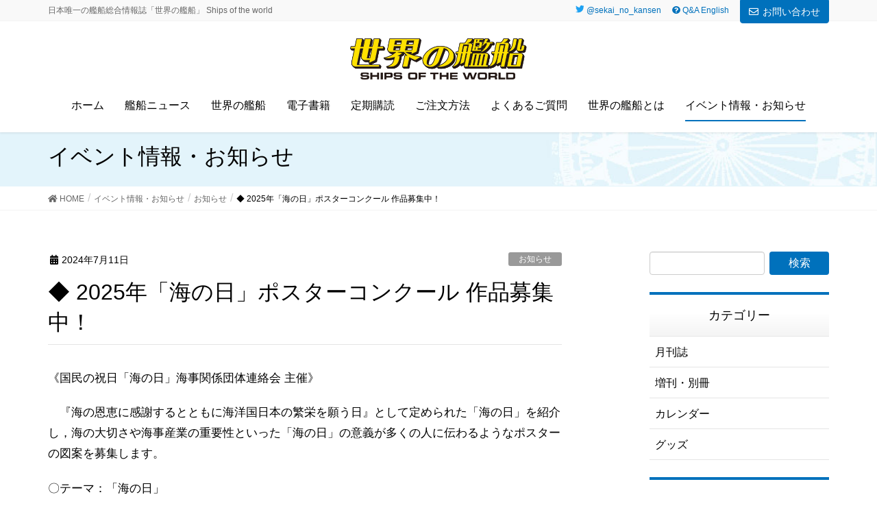

--- FILE ---
content_type: text/html; charset=UTF-8
request_url: https://www.ships-net.co.jp/event/%E2%97%86-2025%E5%B9%B4%E3%80%8C%E6%B5%B7%E3%81%AE%E6%97%A5%E3%80%8D%E3%83%9D%E3%82%B9%E3%82%BF%E3%83%BC%E3%82%B3%E3%83%B3%E3%82%AF%E3%83%BC%E3%83%AB-%E4%BD%9C%E5%93%81%E5%8B%9F%E9%9B%86%E4%B8%AD/
body_size: 61217
content:
<!DOCTYPE html>
<html lang="ja">
<head>
<meta charset="utf-8">
<meta http-equiv="X-UA-Compatible" content="IE=edge">
<meta name="viewport" content="width=device-width, initial-scale=1">
			<!-- Global site tag (gtag.js) - Google Analytics -->
				<script async src="https://www.googletagmanager.com/gtag/js?id=UA-135061077-1"></script>
		<script>
		 window.dataLayer = window.dataLayer || [];
		 function gtag(){dataLayer.push(arguments);}
		 gtag('js', new Date());

		gtag('config', 'UA-135061077-1');
		</script>
	<title>◆ 2025年「海の日」ポスターコンクール  作品募集中！ | 世界の艦船</title>
<link rel='dns-prefetch' href='//s.w.org' />
<link rel="alternate" type="application/rss+xml" title="世界の艦船 &raquo; フィード" href="https://www.ships-net.co.jp/feed/" />
<link rel="alternate" type="application/rss+xml" title="世界の艦船 &raquo; コメントフィード" href="https://www.ships-net.co.jp/comments/feed/" />
<meta name="description" content="《国民の祝日「海の日」海事関係団体連絡会 主催》　『海の恩恵に感謝するとともに海洋国日本の繁栄を願う日』として定められた「海の日」を紹介し，海の大切さや海事産業の重要性といった「海の日」の意義が多くの人に伝わるようなポスターの図案を募集します。〇テーマ：「海の日」　ポスター中に「海の日」の文字を入れること。その他のコピーは自由。〇応募要領・用紙など：　A３判以上B３判以下の画用紙，ケント紙，出力紙を，必ず縦に使用する。画材・色数は自由。送付時に作品の裏に応" />		<script type="text/javascript">
			window._wpemojiSettings = {"baseUrl":"https:\/\/s.w.org\/images\/core\/emoji\/11\/72x72\/","ext":".png","svgUrl":"https:\/\/s.w.org\/images\/core\/emoji\/11\/svg\/","svgExt":".svg","source":{"concatemoji":"https:\/\/www.ships-net.co.jp\/wp\/wp-includes\/js\/wp-emoji-release.min.js?ver=4.9.9"}};
			!function(a,b,c){function d(a,b){var c=String.fromCharCode;l.clearRect(0,0,k.width,k.height),l.fillText(c.apply(this,a),0,0);var d=k.toDataURL();l.clearRect(0,0,k.width,k.height),l.fillText(c.apply(this,b),0,0);var e=k.toDataURL();return d===e}function e(a){var b;if(!l||!l.fillText)return!1;switch(l.textBaseline="top",l.font="600 32px Arial",a){case"flag":return!(b=d([55356,56826,55356,56819],[55356,56826,8203,55356,56819]))&&(b=d([55356,57332,56128,56423,56128,56418,56128,56421,56128,56430,56128,56423,56128,56447],[55356,57332,8203,56128,56423,8203,56128,56418,8203,56128,56421,8203,56128,56430,8203,56128,56423,8203,56128,56447]),!b);case"emoji":return b=d([55358,56760,9792,65039],[55358,56760,8203,9792,65039]),!b}return!1}function f(a){var c=b.createElement("script");c.src=a,c.defer=c.type="text/javascript",b.getElementsByTagName("head")[0].appendChild(c)}var g,h,i,j,k=b.createElement("canvas"),l=k.getContext&&k.getContext("2d");for(j=Array("flag","emoji"),c.supports={everything:!0,everythingExceptFlag:!0},i=0;i<j.length;i++)c.supports[j[i]]=e(j[i]),c.supports.everything=c.supports.everything&&c.supports[j[i]],"flag"!==j[i]&&(c.supports.everythingExceptFlag=c.supports.everythingExceptFlag&&c.supports[j[i]]);c.supports.everythingExceptFlag=c.supports.everythingExceptFlag&&!c.supports.flag,c.DOMReady=!1,c.readyCallback=function(){c.DOMReady=!0},c.supports.everything||(h=function(){c.readyCallback()},b.addEventListener?(b.addEventListener("DOMContentLoaded",h,!1),a.addEventListener("load",h,!1)):(a.attachEvent("onload",h),b.attachEvent("onreadystatechange",function(){"complete"===b.readyState&&c.readyCallback()})),g=c.source||{},g.concatemoji?f(g.concatemoji):g.wpemoji&&g.twemoji&&(f(g.twemoji),f(g.wpemoji)))}(window,document,window._wpemojiSettings);
		</script>
		<style type="text/css">
img.wp-smiley,
img.emoji {
	display: inline !important;
	border: none !important;
	box-shadow: none !important;
	height: 1em !important;
	width: 1em !important;
	margin: 0 .07em !important;
	vertical-align: -0.1em !important;
	background: none !important;
	padding: 0 !important;
}
</style>
<link rel='stylesheet' id='font-awesome-css'  href='https://www.ships-net.co.jp/wp/wp-content/themes/lightning-pro/inc/font-awesome/versions/5.6.0/css/all.min.css?ver=5.6' type='text/css' media='all' />
<link rel='stylesheet' id='contact-form-7-css'  href='https://www.ships-net.co.jp/wp/wp-content/plugins/contact-form-7/includes/css/styles.css?ver=5.1.1' type='text/css' media='all' />
<link rel='stylesheet' id='post_grid_style-css'  href='https://www.ships-net.co.jp/wp/wp-content/plugins/post-grid/assets/frontend/css/style-new.css?ver=4.9.9' type='text/css' media='all' />
<link rel='stylesheet' id='owl.carousel-css'  href='https://www.ships-net.co.jp/wp/wp-content/plugins/post-grid/assets/frontend/css/owl.carousel.css?ver=4.9.9' type='text/css' media='all' />
<link rel='stylesheet' id='style-woocommerce-css'  href='https://www.ships-net.co.jp/wp/wp-content/plugins/post-grid/assets/frontend/css/style-woocommerce.css?ver=4.9.9' type='text/css' media='all' />
<link rel='stylesheet' id='style.skins-css'  href='https://www.ships-net.co.jp/wp/wp-content/plugins/post-grid/assets/global/css/style.skins.css?ver=4.9.9' type='text/css' media='all' />
<link rel='stylesheet' id='style.layout-css'  href='https://www.ships-net.co.jp/wp/wp-content/plugins/post-grid/assets/global/css/style.layout.css?ver=4.9.9' type='text/css' media='all' />
<link rel='stylesheet' id='vkExUnit_common_style-css'  href='https://www.ships-net.co.jp/wp/wp-content/plugins/vk-all-in-one-expansion-unit/css/vkExUnit_style.css?ver=7.8.0' type='text/css' media='all' />
<link rel='stylesheet' id='lightning-common-style-css'  href='https://www.ships-net.co.jp/wp/wp-content/themes/lightning-pro/assets/css/common.css?ver=0.8.2' type='text/css' media='all' />
<link rel='stylesheet' id='lightning-design-style-css'  href='https://www.ships-net.co.jp/wp/wp-content/themes/lightning-pro/design-skin/origin/css/style.css?ver=0.8.2' type='text/css' media='all' />
<style id='lightning-design-style-inline-css' type='text/css'>
/* ltg theme common */.color_key_bg,.color_key_bg_hover:hover{background-color: #0071bc;}.color_key_txt,.color_key_txt_hover:hover{color: #0071bc;}.color_key_border,.color_key_border_hover:hover{border-color: #0071bc;}.color_key_dark_bg,.color_key_dark_bg_hover:hover{background-color: #0071bc;}.color_key_dark_txt,.color_key_dark_txt_hover:hover{color: #0071bc;}.color_key_dark_border,.color_key_dark_border_hover:hover{border-color: #0071bc;}
html, body { overflow-x: hidden; }.bbp-submit-wrapper .button.submit,.woocommerce a.button.alt:hover,.woocommerce-product-search button:hover,.woocommerce button.button.alt { background-color:#0071bc ; }.bbp-submit-wrapper .button.submit:hover,.woocommerce a.button.alt,.woocommerce-product-search button,.woocommerce button.button.alt:hover { background-color:#0071bc ; }.woocommerce ul.product_list_widget li a:hover img { border-color:#0071bc; }.veu_color_txt_key { color:#0071bc ; }.veu_color_bg_key { background-color:#0071bc ; }.veu_color_border_key { border-color:#0071bc ; }.btn-default { border-color:#0071bc;color:#0071bc;}.btn-default:focus,.btn-default:hover { border-color:#0071bc;background-color: #0071bc; }.btn-primary { background-color:#0071bc;border-color:#0071bc; }.btn-primary:focus,.btn-primary:hover { background-color:#0071bc;border-color:#0071bc; }/* sidebar child menu display */.localNav ul ul.children{ display:none; }.localNav ul li.current_page_ancestorul.children,.localNav ul li.current_page_item ul.children,.localNav ul li.current-cat ul.children{ display:block; }
.tagcloud a:before { font-family: "Font Awesome 5 Free";content: "\f02b";font-weight: bold; }
a { color:#0071bc ; }a:hover { color:#0071bc ; }ul.gMenu a:hover { color:#0071bc; }.page-header { background-color:#0071bc; }h1.entry-title:first-letter,.single h1.entry-title:first-letter { color:#0071bc; }h2,.mainSection-title { border-top-color:#0071bc; }h3:after,.subSection-title:after { border-bottom-color:#0071bc; }.media .media-body .media-heading a:hover { color:#0071bc; }ul.page-numbers li span.page-numbers.current { background-color:#0071bc; }.pager li > a { border-color:#0071bc;color:#0071bc;}.pager li > a:hover { background-color:#0071bc;color:#fff;}footer { border-top-color:#0071bc; }dt { border-left-color:#0071bc; }@media (min-width: 768px){ ul.gMenu > li > a:hover:after, ul.gMenu > li.current-post-ancestor > a:after, ul.gMenu > li.current-menu-item > a:after, ul.gMenu > li.current-menu-parent > a:after, ul.gMenu > li.current-menu-ancestor > a:after, ul.gMenu > li.current_page_parent > a:after, ul.gMenu > li.current_page_ancestor > a:after { border-bottom-color: #0071bc ; } ul.gMenu > li > a:hover .gMenu_description { color: #0071bc ; }} /* @media (min-width: 768px) */
.page-header{color:#000000;background-color:#e3f4fb;background: url(https://www.ships-net.co.jp/wp/wp-content/uploads/2019/01/header_bk.jpg) no-repeat 50% center;background-size: cover;}
/* Font switch */.gMenu_name,.vk-mobile-nav .menu,.mobile-fix-nav-menu{ font-family:"ヒラギノ角ゴ ProN W3", Hiragino Kaku Gothic ProN,"游ゴシック Medium","Yu Gothic Medium","游ゴシック体",YuGothic, "Helvetica Neue", sans-serif;}h1,h2,h3,h4,h5,h6,dt,.page-header_pageTitle,.mainSection-title,.subSection-title,.veu_leadTxt,.lead{ font-family:"游ゴシック Medium","Yu Gothic Medium","游ゴシック体",YuGothic,"ヒラギノ角ゴ ProN W3", Hiragino Kaku Gothic ProN,sans-serif;}body{ font-family:"游ゴシック Medium","Yu Gothic Medium","游ゴシック体",YuGothic,"ヒラギノ角ゴ ProN W3", Hiragino Kaku Gothic ProN,sans-serif;}
</style>
<link rel='stylesheet' id='lightning-theme-style-css'  href='https://www.ships-net.co.jp/wp/wp-content/themes/lightning-pro/style.css?ver=0.8.2' type='text/css' media='all' />
<link rel='stylesheet' id='lightning-woo-style-css'  href='https://www.ships-net.co.jp/wp/wp-content/themes/lightning-pro/inc/woocommerce/css/woo.css?ver=0.8.2' type='text/css' media='all' />
<link rel='stylesheet' id='slb_core-css'  href='https://www.ships-net.co.jp/wp/wp-content/plugins/simple-lightbox/client/css/app.css?ver=2.7.0' type='text/css' media='all' />
<script type='text/javascript' src='https://www.ships-net.co.jp/wp/wp-includes/js/jquery/jquery.js?ver=1.12.4'></script>
<script type='text/javascript' src='https://www.ships-net.co.jp/wp/wp-includes/js/jquery/jquery-migrate.min.js?ver=1.4.1'></script>
<script type='text/javascript'>
/* <![CDATA[ */
var post_grid_ajax = {"post_grid_ajaxurl":"https:\/\/www.ships-net.co.jp\/wp\/wp-admin\/admin-ajax.php"};
/* ]]> */
</script>
<script type='text/javascript' src='https://www.ships-net.co.jp/wp/wp-content/plugins/post-grid/assets/frontend/js/scripts.js?ver=4.9.9'></script>
<script type='text/javascript' src='https://www.ships-net.co.jp/wp/wp-content/plugins/post-grid/assets/frontend/js/owl.carousel.min.js?ver=4.9.9'></script>
<link rel='https://api.w.org/' href='https://www.ships-net.co.jp/wp-json/' />
<link rel="EditURI" type="application/rsd+xml" title="RSD" href="https://www.ships-net.co.jp/wp/xmlrpc.php?rsd" />
<link rel="wlwmanifest" type="application/wlwmanifest+xml" href="https://www.ships-net.co.jp/wp/wp-includes/wlwmanifest.xml" /> 
<link rel='prev' title='【お詫びと訂正】世界の艦船2024年７月号（通巻第1021集）' href='https://www.ships-net.co.jp/event/%e3%80%90%e3%81%8a%e8%a9%ab%e3%81%b3%e3%81%a8%e8%a8%82%e6%ad%a3%e3%80%91%e4%b8%96%e7%95%8c%e3%81%ae%e8%89%a6%e8%88%b92024%e5%b9%b4%ef%bc%97%e6%9c%88%e5%8f%b7%ef%bc%88%e9%80%9a%e5%b7%bb%e7%ac%ac1021/' />
<link rel='next' title='軍事学セミナー夏期特別講座の開催' href='https://www.ships-net.co.jp/event/%e8%bb%8d%e4%ba%8b%e5%ad%a6%e3%82%bb%e3%83%9f%e3%83%8a%e3%83%bc%e5%a4%8f%e6%9c%9f%e7%89%b9%e5%88%a5%e8%ac%9b%e5%ba%a7%e3%81%ae%e9%96%8b%e5%82%ac/' />
<link rel="canonical" href="https://www.ships-net.co.jp/event/%e2%97%86-2025%e5%b9%b4%e3%80%8c%e6%b5%b7%e3%81%ae%e6%97%a5%e3%80%8d%e3%83%9d%e3%82%b9%e3%82%bf%e3%83%bc%e3%82%b3%e3%83%b3%e3%82%af%e3%83%bc%e3%83%ab-%e4%bd%9c%e5%93%81%e5%8b%9f%e9%9b%86%e4%b8%ad/" />
<link rel='shortlink' href='https://www.ships-net.co.jp/?p=15801' />
<link rel="alternate" type="application/json+oembed" href="https://www.ships-net.co.jp/wp-json/oembed/1.0/embed?url=https%3A%2F%2Fwww.ships-net.co.jp%2Fevent%2F%25e2%2597%2586-2025%25e5%25b9%25b4%25e3%2580%258c%25e6%25b5%25b7%25e3%2581%25ae%25e6%2597%25a5%25e3%2580%258d%25e3%2583%259d%25e3%2582%25b9%25e3%2582%25bf%25e3%2583%25bc%25e3%2582%25b3%25e3%2583%25b3%25e3%2582%25af%25e3%2583%25bc%25e3%2583%25ab-%25e4%25bd%259c%25e5%2593%2581%25e5%258b%259f%25e9%259b%2586%25e4%25b8%25ad%2F" />
<link rel="alternate" type="text/xml+oembed" href="https://www.ships-net.co.jp/wp-json/oembed/1.0/embed?url=https%3A%2F%2Fwww.ships-net.co.jp%2Fevent%2F%25e2%2597%2586-2025%25e5%25b9%25b4%25e3%2580%258c%25e6%25b5%25b7%25e3%2581%25ae%25e6%2597%25a5%25e3%2580%258d%25e3%2583%259d%25e3%2582%25b9%25e3%2582%25bf%25e3%2583%25bc%25e3%2582%25b3%25e3%2583%25b3%25e3%2582%25af%25e3%2583%25bc%25e3%2583%25ab-%25e4%25bd%259c%25e5%2593%2581%25e5%258b%259f%25e9%259b%2586%25e4%25b8%25ad%2F&#038;format=xml" />
<script type="text/javascript" src="https://www.ships-net.co.jp/wp/wp-content/plugins/si-captcha-for-wordpress/captcha/si_captcha.js?ver=1769790774"></script>
<!-- begin SI CAPTCHA Anti-Spam - login/register form style -->
<style type="text/css">
.si_captcha_small { width:175px; height:45px; padding-top:10px; padding-bottom:10px; }
.si_captcha_large { width:250px; height:60px; padding-top:10px; padding-bottom:10px; }
img#si_image_com { border-style:none; margin:0; padding-right:5px; float:left; }
img#si_image_reg { border-style:none; margin:0; padding-right:5px; float:left; }
img#si_image_log { border-style:none; margin:0; padding-right:5px; float:left; }
img#si_image_side_login { border-style:none; margin:0; padding-right:5px; float:left; }
img#si_image_checkout { border-style:none; margin:0; padding-right:5px; float:left; }
img#si_image_jetpack { border-style:none; margin:0; padding-right:5px; float:left; }
img#si_image_bbpress_topic { border-style:none; margin:0; padding-right:5px; float:left; }
.si_captcha_refresh { border-style:none; margin:0; vertical-align:bottom; }
div#si_captcha_input { display:block; padding-top:15px; padding-bottom:5px; }
label#si_captcha_code_label { margin:0; }
input#si_captcha_code_input { width:65px; }
p#si_captcha_code_p { clear: left; padding-top:10px; }
.si-captcha-jetpack-error { color:#DC3232; }
</style>
<!-- end SI CAPTCHA Anti-Spam - login/register form style -->
<style type="text/css">.broken_link, a.broken_link {
	text-decoration: line-through;
}</style><!-- [ VK All in one Expansion Unit OGP ] -->
<meta property="og:site_name" content="世界の艦船" />
<meta property="og:url" content="https://www.ships-net.co.jp/event/%e2%97%86-2025%e5%b9%b4%e3%80%8c%e6%b5%b7%e3%81%ae%e6%97%a5%e3%80%8d%e3%83%9d%e3%82%b9%e3%82%bf%e3%83%bc%e3%82%b3%e3%83%b3%e3%82%af%e3%83%bc%e3%83%ab-%e4%bd%9c%e5%93%81%e5%8b%9f%e9%9b%86%e4%b8%ad/" />
<meta property="og:title" content="◆ 2025年「海の日」ポスターコンクール  作品募集中！ | 世界の艦船" />
<meta property="og:description" content="《国民の祝日「海の日」海事関係団体連絡会 主催》　『海の恩恵に感謝するとともに海洋国日本の繁栄を願う日』として定められた「海の日」を紹介し，海の大切さや海事産業の重要性といった「海の日」の意義が多くの人に伝わるようなポスターの図案を募集します。〇テーマ：「海の日」　ポスター中に「海の日」の文字を入れること。その他のコピーは自由。〇応募要領・用紙など：　A３判以上B３判以下の画用紙，ケント紙，出力紙を，必ず縦に使用する。画材・色数は自由。送付時に作品の裏に応" />
<meta property="og:type" content="article" />
<!-- [ / VK All in one Expansion Unit OGP ] -->
<style type="text/css"></style>		<style type="text/css" id="wp-custom-css">
			/* header SNSicon */@media (min-width: 992px){
.headerTop ul{padding-right:8px;}
.headerTop ul>li>a, .headerTop ul>li>span{padding:6px 8px;line-height: 1;}

	.headerTop ul {margin:0;}
.headerTop nav i{margin-right:0;}}

/*ボックス全体*/
div.t_text ul li.btn {}
div.t_text li.cbtn {
	position:relative;
padding:0;}
/*ラベル*/
div.t_text li.cbtn label {
    display: block;
    font-weight: normal;
    cursor :pointer;
	margin-bottom:0;
	text-align:center;
	padding:5px;
	color:#fff;
	background:#009245;
	border-radius: 20px!important;
}
div.t_text li.cbtn label:hover {opacity:0.8}
/*チェックボックスを非表示にする*/
div.t_text li.cbtn input {
    display: none; 
}
/*中身を非表示にしておく*/
div.t_text li.cbtn div.hdn {
	background:#fff;
    height: 0;
    overflow-y: hidden;
    opacity: 0;
	    -webkit-box-shadow: 1px 1px 3px rgba(0,0,0,.2);
    box-shadow: 1px 1px 3px rgba(0,0,0,.2);
	line-height:2;
	position:relative;
}

/*クリックで中身を表示*/
div.t_text li.cbtn input:checked + label + div.hdn {
	padding:10px 20px;
    height: auto;
    opacity: 1;
	position:absolute;
	margin:5px 0 0 5px;
	 width: 235px;
    box-sizing: border-box;border: 1px solid #009245;
	color:#999;font-weight:700;
}
div.t_text li.cbtn a{
	text-decoration:none;
}
/*アイコン*/
div.t_text li.cbtn label::after {
    font-family: 'Font Awesome 5 Free';
    content: '\f105';
    padding-left: 0.5em;
    font-weight: 900;
    color: #fff;
}
/*クリックでアイコン入れ替え*/
div.t_text li.cbtn input:checked + label::after {
    content: '\f107';
}
	

@media (min-width: 992px){
.navbar-brand img {
    max-height: 60px;
}.siteHeader .container {
    padding-bottom: 10px;
}}

#post-grid-200 .item{position:relative}

#post-grid-200 .item:first-child:after{
	content:"NEW";line-height:1;
	padding:4px 10px 3px;
	background:red;
	color:#FFF;font-weight:bold;
	font-size:65%;
	position:absolute;
	top:0;left:0;z-index:60;
}


.nav li.h_qa a{color:#0071bc!important;    padding-top: 7px;line-height:1.4}
/* -- page------------------*/
@media screen and (min-width: 920px){#main h3{font-weight:bold;font-size:21px;}}
.media .media-body .media-heading a{color:#000;font-weight:700;}

body.page-id-33 div.ebooklist a.icon:after{margin-left: .2em;font-family: Font Awesome\ 5 Free;	font-size:80%;	content: "\f35d";
font-weight: 900;}

body.page-id-33 div.ebooklist ul > li img{
box-sizing:border-box;}
body.page-id-33 div.ebooklist ul{
display:flex;flex-wrap:wrap;
	margin:0;
	padding:0;
	justify-content:flex-start;
}
body.page-id-33 div.ebooklist ul li{	box-sizing:border-box;
	width:30%;
	margin-right:5%;
	margin-bottom:3%;
		text-align:center;
	align-self:center;
	list-style:none;
	padding:0;
}
@media (min-width: 401px){
	
body.page-id-33 div.ebooklist ul li:nth-child(3n){margin-right:0;}
}

@media (max-width: 400px){
	body.page-id-33 div.ebooklist ul li{
	width:48%;
	margin:0 4% 4% 0;
	}	
body.page-id-33 div.ebooklist ul li:nth-child(2n){margin-right:0;}
}



ul.top_series_list{
	display:flex;
	flex-wrap:wrap;
	list-style:none;
	padding:0 0 0 5%;}
ul.top_series_list li{
	width:95%;
}
ul.top_series_list li a{color:#000!important;}
ul.top_series_list li:before{font-family: 'Font Awesome 5 Free';
  content: '\f0da';
	padding-right:10px;
  font-weight: 900;color:#0071bc;
}
.top_about{	font-size:16px;
	background:url(https://www.ships-net.co.jp/wp/wp-content/uploads/2019/01/about_bk.png);color:#FFF;padding:30px 30px 25px;margin-left:-20px;margin-right:-20px;
}
.top_about strong{font-size:20px;}

@media (min-width: 500px){
	ul.top_series_list{padding-left:2%}
	ul.top_series_list li{width:33%;}
	.top_about{padding:40px 40px 25px;margin:0;}
}

.mainSection-title, h2{font-size:21px; margin-bottom:1em !important;border:none;
	padding: 10px 0 10px 20px ;color:#fff;
background:#0071bc url(https://www.ships-net.co.jp/wp/wp-content/uploads/2019/01/h_bk.png)no-repeat right bottom;
background-size: 35% auto;
text-shadow: 3px 3px 2px #0071bc,
             -3px 3px 2px #0071bc,
             3px -3px 2px #0071bc,
             -3px -3px 2px #0071bc;}

dl.veu_qaItem dt:before {font-family:inherit;font-weight:normal;}
.page-header {border-bottom: 1px solid #e3f4fb;}

@media (min-width: 992px){.mainSection-title, h2{font-size:27px;}}

/* sidebar ------- */
.veu_postList .postList_date{color:#377bb3}
.sideSection .subSection-title{
	text-align: center;
	border-top: 4px solid #0071bc;
	margin: 0;
	padding: 15px 0;
	border-bottom: 1px solid #e6e6e6;
background: -webkit-gradient(linear, left top, left bottom, color-stop(0.94, #f5f5f5), color-stop(0.46, #fff));
background: -webkit-linear-gradient(top, #fff 46%, #f5f5f5 94%);
background: -moz-linear-gradient(top, #fff 46%, #f5f5f5 94%);
background: -o-linear-gradient(top, #fff 46%, #f5f5f5 94%);
background: -ms-linear-gradient(top, #fff 46%, #f5f5f5 94%);
background: linear-gradient(to bottom, #fff 46%, #f5f5f5 94%);
}
.sideSection .subSection-title:after{display:none;}

/* color-- */
h1.entry-title:first-letter,
.single h1.entry-title:first-letter { color:inherit; }


/*  pc only ----
 * 
 * 
 * --------*/

@media (min-width: 992px){
	.media .media-body .media-heading{font-size:24px;}
.navbar-header {    float: none;} 
.navbar-brand {
    text-align: center;    float: none;
} 
.navbar-brand img {
    display: inline;    text-align: center;
} 
ul.gMenu {
    float: none;
    position: relative;
    left: 50%;
    display: inline-block;
    text-align: center;
    -webkit-transform: translate(-50%, 0);
    transform: translate(-50%, 0);
} 
	/* nav ------- */
	nav{font-size:16px}
	nav.menu-g_menu-container{margin-top:10px;}
	ul.gMenu>li.current-menu-ancestor>a:after, ul.gMenu>li.current-menu-item>a:after, ul.gMenu>li.current-menu-parent>a:after, ul.gMenu>li.current-post-ancestor>a:after, ul.gMenu>li.current_page_ancestor>a:after, ul.gMenu>li.current_page_parent>a:after, ul.gMenu>li>a:hover:after{    width: calc(100% - 30px);
    left: 0;
    right: 0;
    margin: 0 auto;border-bottom-width:2px
	}
}
/* ---------------------*/


.entry-meta_items_author{display:none;}
body,.nav li a,.widget_archive ul li a, .widget_categories ul li a, .widget_link_list ul li a, .widget_nav_menu ul li a, .widget_pages ul li a, .widget_recent_entries ul li a,.veu_postList .postList a,.media .media-body a.media-body_excerpt{color:#000!important}/* トップ・新刊案内 --------------- */
.top_hon{margin-bottom:10px;}
.top_hon .t_maingazou{min-width:100px;text-align:center;}
.top_hon .t_text{ margin-left: 0px;  }

.t_1 {	    margin-bottom: 10px;color: #0071bc;font-weight:bold;	font-size: 16px;	display: flex;	align-items: center;}
.t_1:before, .t_1:after {	content: "";	flex-grow: 1;	height: 13px;	background: #b9d8ed;	display: block;}
.t_1:before {	margin-right: .7em;}
.t_1:after {	margin-left: .7em;}

.t_text .t_2{font-size:24px;font-weight:700; margin-bottom:5px;}
.t_text .t_3{font-size:12px;margin-bottom:0px;}
.t_text .t_4{font-size:12px;margin-bottom:15px;}
.t_text .t_5{font-size:12px;margin-bottom:15px;}
.t_text ul{display:flex;justify-content: space-between;margin: 0 0 10px;padding:0;list-style:none;}
.t_text ul li{flex:1;}
.t_text ul li:nth-child(n+2){margin-left: 10px;}
.t_text ul li > a{
	border-radius: 20px;display:block;text-align:center;padding:5px;background:#ddd;color: #FFF;text-decoration: none;}
.t_text ul li:nth-child(1){}
.t_text ul li:nth-child(2) a{background:#2e3192;}
.t_text ul li:nth-child(3) a{background:#ed1e79;}



.t_text ul li.cbtn a{
	font-weight:bold;
	color:#000;
}
.t_text ul li.cbtn a:after {
    font-family: 'Font Awesome 5 Free';
    content: '\f105';
    padding-left: 0.5em;
    font-weight: 900;
	color:#009245;
}


.t_text .naiyou p{font-size:15px; line-height:1.3;margin-bottom:0.5em;font-weight:bold;}

.t_text ul li a:after{font-family: 'Font Awesome 5 Free';
  content: '\f105';	padding-left:0.5em;  font-weight: 900;color:#fff;
}
.t_text ul li a:hover{opacity:0.8}

/* footer nav */
footer .widget .subSection-title{font-size:16px;font-weight:bold; margin-top:0px;}
footer .widget .subSection-title:nth-child(n+1){margin-top:30px;}

/* side-riyou */
div.side-riyou{border:3px solid #001d48;}
div.side-riyou p.b_teiki a{background-color:#ed1e79;}
div.side-riyou p.b_2 a{background-color:#009245;}
div.side-riyou p.b_3 a{background-color:#662d91;}
div.side-riyou p.sidebuy{position:relative;}
div.side-riyou p.sidebuy a{display: block;margin-top:5px;    padding: 15px 15px;   border-radius: 5px;    color: #FFF;}
div.side-riyou p.sidebuy a:after{font-weight: 600; font-family: 'Font Awesome 5 Free';content: '\f105'; position:absolute; right:0;   padding-right: 15px; color: #FFF;}
div.side-riyou p.sidebuy a:hover{opacity:0.8;text-decoration:none;}

/* scat */
body.term-5 div.archive-meta{margin-bottom:1em;}
body.term-5 div.archive-meta p{display:flex;flex-wrap:wrap;font-size:95%;margin-bottom:0}
body.term-5 div.archive-meta p>a{text-decoration:none;color:#000;flex-basis: 50%;}
body.term-5 div.archive-meta p>a:before{font-family: 'Font Awesome 5 Free';    content: '\f0da';    padding-right: 10px;    font-weight: 900;    color: #0071bc;}

@media all and (min-width: 768px) {
body{font-size:17px!important;}
.t_text .naiyou{  border-left: 1px solid #1a1a1a; padding-left: 15px; }
.t_text .naiyou p{font-size:16px; line-height:1.3;margin-bottom:0.5em;}
.top_hon{display:flex;flex-direction: row;margin-bottom:0;}
.top_hon .t_maingazou{max-width:300px;}
.top_hon .t_text{margin-left: 40px;    width: calc(100% - 340px);}
.t_text ul{flex-direction: row;display:flex;justify-content:space-between}
.t_1 {	    margin-bottom: 15px;}
.t_text .t_2{font-size:30px;font-weight:700; margin-bottom:10px;}
.t_text .t_3{font-size:14px;margin-bottom:5px;}
.t_text .t_4{font-size:14px;margin-bottom:15px;}
.t_text .t_5{font-size:14px;margin-bottom:15px;}

body.single-ships .top_hon{
	flex-direction:column;
	width:80%;
	margin:0 auto;}
body.single-ships .top_hon .t_maingazou {    max-width: 100%;}
body.single-ships .top_hon .t_text{  width: 70%;  margin: 0 auto;}
body.single-ships .top_hon .t_text .t_2{ text-align:center;font-size:120%;margin:15px 0;}
body.single-ships .top_hon .t_text .t_3{ text-align:center;font-size:inherit;}
body.single-ships .top_hon .t_text .t_4{ text-align:center;font-size:inherit;margin:0 0 25px;}
body.single-ships .top_hon .t_text .t_5{ text-align:center;font-size:inherit;margin:0 0 25px;}

.veu_postList .postList_miniThumb .postList_title,
.widget_archive ul, .widget_categories ul, .widget_link_list ul, .widget_nav_menu ul, .widget_pages ul, .widget_recent_comments ul, .widget_recent_entries ul{font-size:16px;}


body.term-5 div.archive-meta p>a{text-decoration:none;color:#000;flex-basis: 33%;}
}
.breadSection .breadcrumb{font-size: initial;}


.media .postList_thumbnail{
    width: 180px !important;
}
#credit:before{content:"";height:180px;margin-top:-180px;display:block;visibility:hidden;}
@media only screen and (max-width: 480px){
#credit:before{content:"";height:48px;margin-top:-48px;display:block;visibility:hidden;}
}

@media (max-width: 480px){
    .media .postList_thumbnail{
    width: 150px !important;
 }


}
.media .postList_thumbnail a,
.media .postList_thumbnail img{border:none;}

/* テーブルレスポンシブ table.rsp --------- */
	table.rsp th	{ font-weight:bold;    white-space: nowrap;}
@media only screen and (max-width:480px){
	 table.rsp	{ margin: 0 -10px; }
    table.rsp th,
     table.rsp td{
		width: 100%;
        display: block;
		border-top: none;
    }
	table.rsp th	{ border-bottom: none; margin-bottom: -1em;
} 
}		</style>
	
</head>
<body class="event-template-default single single-event postid-15801 post-name-%e2%97%86-2025%e5%b9%b4%e3%80%8c%e6%b5%b7%e3%81%ae%e6%97%a5%e3%80%8d%e3%83%9d%e3%82%b9%e3%82%bf%e3%83%bc%e3%82%b3%e3%83%b3%e3%82%af%e3%83%bc%e3%83%ab-%e4%bd%9c%e5%93%81%e5%8b%9f%e9%9b%86%e4%b8%ad post-type-event sidebar-fix fa_v5_css device-pc headfix header_height_changer">
<div class="vk-mobile-nav-menu-btn">MENU</div><div class="vk-mobile-nav"><nav class="global-nav"><ul id="menu-g_menu-mobile" class="vk-menu-acc  menu"><li id="menu-item-379" class="menu-item menu-item-type-post_type menu-item-object-page menu-item-home menu-item-379"><a href="https://www.ships-net.co.jp/">トップページ</a></li>
<li id="menu-item-385" class="menu-item menu-item-type-post_type menu-item-object-page menu-item-has-children menu-item-385"><a href="https://www.ships-net.co.jp/news/">艦船ニュース</a>
<ul class="sub-menu">
	<li id="menu-item-393" class="menu-item menu-item-type-taxonomy menu-item-object-category menu-item-393"><a href="https://www.ships-net.co.jp/category/jmsdf/">海上自衛隊</a></li>
	<li id="menu-item-394" class="menu-item menu-item-type-taxonomy menu-item-object-category menu-item-394"><a href="https://www.ships-net.co.jp/category/jcg/">海上保安庁</a></li>
	<li id="menu-item-395" class="menu-item menu-item-type-taxonomy menu-item-object-category menu-item-395"><a href="https://www.ships-net.co.jp/category/oversea-warship/">海外艦艇</a></li>
	<li id="menu-item-396" class="menu-item menu-item-type-taxonomy menu-item-object-category menu-item-396"><a href="https://www.ships-net.co.jp/category/merchant-ship/">内外商船</a></li>
	<li id="menu-item-392" class="menu-item menu-item-type-taxonomy menu-item-object-category menu-item-392"><a href="https://www.ships-net.co.jp/category/etc/">その他</a></li>
</ul>
</li>
<li id="menu-item-387" class="menu-item menu-item-type-post_type_archive menu-item-object-ships menu-item-has-children menu-item-387"><a href="https://www.ships-net.co.jp/ships/">世界の艦船</a>
<ul class="sub-menu">
	<li id="menu-item-388" class="menu-item menu-item-type-taxonomy menu-item-object-scat menu-item-388"><a href="https://www.ships-net.co.jp/scat/monthly/">月刊誌</a></li>
	<li id="menu-item-389" class="menu-item menu-item-type-taxonomy menu-item-object-scat menu-item-389"><a href="https://www.ships-net.co.jp/scat/additional/">増刊・別冊</a></li>
</ul>
</li>
<li id="menu-item-386" class="menu-item menu-item-type-post_type menu-item-object-page menu-item-386"><a href="https://www.ships-net.co.jp/ebook/">電子書籍</a></li>
<li id="menu-item-381" class="menu-item menu-item-type-post_type menu-item-object-page menu-item-381"><a href="https://www.ships-net.co.jp/order/">ご注文方法について</a></li>
<li id="menu-item-494" class="menu-item menu-item-type-post_type menu-item-object-page menu-item-494"><a href="https://www.ships-net.co.jp/teiki/">定期購読</a></li>
<li id="menu-item-382" class="menu-item menu-item-type-post_type menu-item-object-page menu-item-382"><a href="https://www.ships-net.co.jp/faq/">よくあるご質問</a></li>
<li id="menu-item-383" class="menu-item menu-item-type-post_type menu-item-object-page menu-item-383"><a href="https://www.ships-net.co.jp/about/">世界の艦船とは</a></li>
<li id="menu-item-391" class="menu-item menu-item-type-post_type_archive menu-item-object-event menu-item-391 current-menu-ancestor"><a href="https://www.ships-net.co.jp/event/">イベント情報・お知らせ</a></li>
<li id="menu-item-380" class="menu-item menu-item-type-post_type menu-item-object-page menu-item-380"><a href="https://www.ships-net.co.jp/contact/">お問い合わせ</a></li>
</ul></nav><aside class="widget vk-mobile-nav-widget widget_search" id="search-3"><form role="search" method="get" id="searchform" class="searchform" action="https://www.ships-net.co.jp/">
				<div>
					<label class="screen-reader-text" for="s">検索:</label>
					<input type="text" value="" name="s" id="s" />
					<input type="submit" id="searchsubmit" value="検索" />
				</div>
			</form></aside></div><header class="navbar siteHeader">
	<div class="headerTop" id="headerTop"><div class="container"><p class="headerTop_description">日本唯一の艦船総合情報誌「世界の艦船」 Ships of the world</p><nav class="menu-h_menu-container"><ul id="menu-h_menu" class="menu nav"><li id="menu-item-4211" class="h_qa menu-item menu-item-type-custom menu-item-object-custom menu-item-4211"><a target="_blank" href="https://twitter.com/sekai_no_kansen?lang=ja"><svg version="1.1" xmlns="http://www.w3.org/2000/svg" viewBox="0 0 600 600" style="width: 12px;height: 12px;margin-right:4px;"><defs><style>.cls-1{fill:none;}.cls-2{fill:#1da1f2;}</style></defs><title>Twitter_Logo_Blue</title><rect class="cls-1" width="0" height="0"></rect><path class="cls-2" d="M203.91 560.76C445.42 560.76 577.52 360.67 577.52 187.16C577.52 181.47 577.52 175.82 577.13 170.18C602.83 151.6 625.01 128.58 642.64 102.22C618.68 112.84 593.26 119.8 567.22 122.88C594.64 106.47 615.15 80.66 624.95 50.25C599.18 65.54 570.98 76.32 541.57 82.12C491.85 29.24 408.67 26.69 355.79 76.42C321.69 108.49 307.22 156.28 317.8 201.88C212.23 196.58 113.86 146.72 47.19 64.69C12.34 124.68 30.14 201.44 87.84 239.97C66.94 239.35 46.5 233.71 28.24 223.53C28.24 224.07 28.24 224.63 28.24 225.2C28.26 287.7 72.32 341.54 133.59 353.91C114.25 359.19 93.97 359.96 74.3 356.17C91.5 409.66 140.79 446.3 196.97 447.35C150.48 483.9 93.04 503.73 33.9 503.67C23.45 503.65 13.02 503.02 2.64 501.78C62.69 540.31 132.56 560.75 203.91 560.66"></path></svg>@sekai_no_kansen</a></li>
<li id="menu-item-2883" class="h_qa menu-item menu-item-type-custom menu-item-object-custom menu-item-2883"><a href="mailto:sales@ships-net.co.jp"><i class="fas fa-question-circle"></i> Q&#038;A English</a></li>
</ul></nav><div class="headerTop_contactBtn"><a href="/contact/" class="btn btn-primary"><i class="far fa-envelope"></i>お問い合わせ</a></div></div><!-- [ / .container ] --></div><!-- [ / #headerTop  ] -->	<div class="container siteHeadContainer">
		<div class="navbar-header">
			<h1 class="navbar-brand siteHeader_logo">
			<a href="https://www.ships-net.co.jp/"><span>
			<img src="https://www.ships-net.co.jp/wp/wp-content/uploads/2019/02/logo.png" alt="世界の艦船" />			</span></a>
			</h1>
								</div>

		<div id="gMenu_outer" class="gMenu_outer"><nav class="menu-g_menu-container"><ul id="menu-g_menu-1" class="menu nav gMenu"><li id="menu-item-11" class="menu-item menu-item-type-custom menu-item-object-custom menu-item-home"><a href="https://www.ships-net.co.jp/"><strong class="gMenu_name">ホーム</strong></a></li>
<li id="menu-item-62" class="menu-item menu-item-type-post_type menu-item-object-page menu-item-has-children"><a href="https://www.ships-net.co.jp/news/"><strong class="gMenu_name">艦船ニュース</strong></a>
<ul class="sub-menu">
	<li id="menu-item-66" class="menu-item menu-item-type-taxonomy menu-item-object-category"><a href="https://www.ships-net.co.jp/category/jmsdf/">海上自衛隊</a></li>
	<li id="menu-item-67" class="menu-item menu-item-type-taxonomy menu-item-object-category"><a href="https://www.ships-net.co.jp/category/oversea-warship/">海外艦艇</a></li>
	<li id="menu-item-65" class="menu-item menu-item-type-taxonomy menu-item-object-category"><a href="https://www.ships-net.co.jp/category/jcg/">海上保安庁</a></li>
	<li id="menu-item-64" class="menu-item menu-item-type-taxonomy menu-item-object-category"><a href="https://www.ships-net.co.jp/category/merchant-ship/">内外商船</a></li>
	<li id="menu-item-63" class="menu-item menu-item-type-taxonomy menu-item-object-category"><a href="https://www.ships-net.co.jp/category/etc/">その他</a></li>
</ul>
</li>
<li id="menu-item-70" class="menu-item menu-item-type-post_type_archive menu-item-object-ships menu-item-has-children"><a href="https://www.ships-net.co.jp/ships/"><strong class="gMenu_name">世界の艦船</strong></a>
<ul class="sub-menu">
	<li id="menu-item-69" class="menu-item menu-item-type-taxonomy menu-item-object-scat"><a href="https://www.ships-net.co.jp/scat/monthly/">月刊誌</a></li>
	<li id="menu-item-68" class="menu-item menu-item-type-taxonomy menu-item-object-scat"><a href="https://www.ships-net.co.jp/scat/additional/">増刊・別冊</a></li>
	<li id="menu-item-16397" class="menu-item menu-item-type-taxonomy menu-item-object-scat"><a href="https://www.ships-net.co.jp/scat/calendar/">カレンダー</a></li>
	<li id="menu-item-16405" class="menu-item menu-item-type-taxonomy menu-item-object-scat"><a href="https://www.ships-net.co.jp/scat/products/">グッズ</a></li>
</ul>
</li>
<li id="menu-item-71" class="menu-item menu-item-type-post_type menu-item-object-page"><a href="https://www.ships-net.co.jp/ebook/"><strong class="gMenu_name">電子書籍</strong></a></li>
<li id="menu-item-493" class="menu-item menu-item-type-post_type menu-item-object-page"><a href="https://www.ships-net.co.jp/teiki/"><strong class="gMenu_name">定期購読</strong></a></li>
<li id="menu-item-376" class="menu-item menu-item-type-post_type menu-item-object-page"><a href="https://www.ships-net.co.jp/order/"><strong class="gMenu_name">ご注文方法</strong></a></li>
<li id="menu-item-90" class="menu-item menu-item-type-post_type menu-item-object-page"><a href="https://www.ships-net.co.jp/faq/"><strong class="gMenu_name">よくあるご質問</strong></a></li>
<li id="menu-item-72" class="menu-item menu-item-type-post_type menu-item-object-page"><a href="https://www.ships-net.co.jp/about/"><strong class="gMenu_name">世界の艦船とは</strong></a></li>
<li id="menu-item-80" class="menu-item menu-item-type-post_type_archive menu-item-object-event current-menu-ancestor"><a href="https://www.ships-net.co.jp/event/"><strong class="gMenu_name">イベント情報・お知らせ</strong></a></li>
</ul></nav></div>	</div>
	</header>

<div class="section page-header"><div class="container"><div class="row"><div class="col-md-12">
<div class="page-header_pageTitle">
イベント情報・お知らせ</div>
</div></div></div></div><!-- [ /.page-header ] -->
<!-- [ .breadSection ] -->
<div class="section breadSection">
<div class="container">
<div class="row">
<ol class="breadcrumb" itemtype="http://schema.org/BreadcrumbList"><li id="panHome" itemprop="itemListElement" itemscope itemtype="http://schema.org/ListItem"><a itemprop="item" href="https://www.ships-net.co.jp/"><span itemprop="name"><i class="fa fa-home"></i> HOME</span></a></li><li itemprop="itemListElement" itemscope itemtype="http://schema.org/ListItem"><a itemprop="item" href="https://www.ships-net.co.jp/event/"><span itemprop="name">イベント情報・お知らせ</span></a></li><li itemprop="itemListElement" itemscope itemtype="http://schema.org/ListItem"><a itemprop="item" href="https://www.ships-net.co.jp/ecat/%e3%81%8a%e7%9f%a5%e3%82%89%e3%81%9b/"><span itemprop="name">お知らせ</span></a></li><li><span>◆ 2025年「海の日」ポスターコンクール  作品募集中！</span></li></ol>
</div>
</div>
</div>
<!-- [ /.breadSection ] -->
<div class="section siteContent">
<div class="container">
<div class="row">

<div class="col-md-8 mainSection" id="main" role="main">

<article id="post-15801" class="post-15801 event type-event status-publish hentry ecat-41">
	<header>
	<div class="entry-meta">


<span class="published entry-meta_items">2024年7月11日</span>

<span class="entry-meta_items entry-meta_updated entry-meta_hidden">/ 最終更新日 : <span class="updated">2024年7月11日</span></span>


	
	<span class="vcard author entry-meta_items entry-meta_items_author entry-meta_hidden"><span class="fn">ships03</span></span>



<span class="entry-meta_items entry-meta_items_term"><a href="https://www.ships-net.co.jp/ecat/%e3%81%8a%e7%9f%a5%e3%82%89%e3%81%9b/" class="btn btn-xs btn-primary" style="background-color:#999999;border:none;">お知らせ</a></span>
</div>
	<h1 class="entry-title">◆ 2025年「海の日」ポスターコンクール  作品募集中！</h1>
	</header>
	<div class="entry-body">
	<p>《国民の祝日「海の日」海事関係団体連絡会 主催》</p>
<p>　『海の恩恵に感謝するとともに海洋国日本の繁栄を願う日』として定められた「海の日」を紹介し，海の大切さや海事産業の重要性といった「海の日」の意義が多くの人に伝わるようなポスターの図案を募集します。</p>
<p>〇テーマ：「海の日」</p>
<p>　ポスター中に「海の日」の文字を入れること。その他のコピーは自由。</p>
<p>〇応募要領・用紙など：</p>
<p>　A３判以上B３判以下の画用紙，ケント紙，出力紙を，必ず縦に使用する。画材・色数は自由。送付時に作品の裏に応募票（ホームページからダウンロード可）を貼付すること。</p>
<p>※ポスターの下５分の１に当連絡会の名称等が入り，その部分のデザインは完全に隠れますので，隠れてもOKか空白にするか考慮のうえ製作してください。</p>
<p>※実際のポスター印刷サイズはB1，B2，A2サイズです。</p>
<p>※１人何点でも応募可。</p>
<p>〇募集期限：2024年12月５日（木）（消印有効）</p>
<p>〇賞：大賞（１点）賞金10万円，優秀賞（２点），賞金３万円ほか</p>
<p>〇審査員：</p>
<p>・箭内道彦　クリエイティブディレクター、東京藝術大学学長特命・美術学部デザイン科教授</p>
<p>・中村庸夫　海洋写真家</p>
<p>・中村麻美　画家・挿画家</p>
<p>・滝沢美恵子　画家</p>
<p>・中村武弘　海洋写真家</p>
<p>・毬月絵美　イラストレーター・画家</p>
<p>〇応募／お問合せ先〒104-0043 東京都中央区湊2-12-6</p>
<p>（公財）日本海事広報協会 「海の日」ポスター係 　電話03-3552-5031</p>
<p>◇詳細はホームページ参照：<a href="https://www.kaijipr.or.jp/uminohips/">https://www.kaijipr.or.jp/uminohips/</a></p>
<p><img class="aligncenter size-large wp-image-15803" src="https://www.ships-net.co.jp/wp/wp-content/uploads/2024/07/2024_uminohips01-719x1024.jpg" alt="" width="719" height="1024" srcset="https://www.ships-net.co.jp/wp/wp-content/uploads/2024/07/2024_uminohips01-719x1024.jpg 719w, https://www.ships-net.co.jp/wp/wp-content/uploads/2024/07/2024_uminohips01-211x300.jpg 211w, https://www.ships-net.co.jp/wp/wp-content/uploads/2024/07/2024_uminohips01-768x1094.jpg 768w, https://www.ships-net.co.jp/wp/wp-content/uploads/2024/07/2024_uminohips01.jpg 860w" sizes="(max-width: 719px) 100vw, 719px" /></p>
<div class="veu_socialSet veu_contentAddSection"><script>window.twttr=(function(d,s,id){var js,fjs=d.getElementsByTagName(s)[0],t=window.twttr||{};if(d.getElementById(id))return t;js=d.createElement(s);js.id=id;js.src="https://platform.twitter.com/widgets.js";fjs.parentNode.insertBefore(js,fjs);t._e=[];t.ready=function(f){t._e.push(f);};return t;}(document,"script","twitter-wjs"));</script><ul><li class="sb_facebook sb_icon"><a href="//www.facebook.com/sharer.php?src=bm&u=https%3A%2F%2Fwww.ships-net.co.jp%2Fevent%2F%25e2%2597%2586-2025%25e5%25b9%25b4%25e3%2580%258c%25e6%25b5%25b7%25e3%2581%25ae%25e6%2597%25a5%25e3%2580%258d%25e3%2583%259d%25e3%2582%25b9%25e3%2582%25bf%25e3%2583%25bc%25e3%2582%25b3%25e3%2583%25b3%25e3%2582%25af%25e3%2583%25bc%25e3%2583%25ab-%25e4%25bd%259c%25e5%2593%2581%25e5%258b%259f%25e9%259b%2586%25e4%25b8%25ad%2F&amp;t=%E2%97%86+2025%E5%B9%B4%E3%80%8C%E6%B5%B7%E3%81%AE%E6%97%A5%E3%80%8D%E3%83%9D%E3%82%B9%E3%82%BF%E3%83%BC%E3%82%B3%E3%83%B3%E3%82%AF%E3%83%BC%E3%83%AB++%E4%BD%9C%E5%93%81%E5%8B%9F%E9%9B%86%E4%B8%AD%EF%BC%81+%7C+%E4%B8%96%E7%95%8C%E3%81%AE%E8%89%A6%E8%88%B9" target="_blank" onclick="window.open(this.href,'FBwindow','width=650,height=450,menubar=no,toolbar=no,scrollbars=yes');return false;"><span class="vk_icon_w_r_sns_fb icon_sns"></span><span class="sns_txt">Facebook</span><span class="veu_count_sns_fb"></span></a></li><li class="sb_twitter sb_icon"><a href="//twitter.com/intent/tweet?url=https%3A%2F%2Fwww.ships-net.co.jp%2Fevent%2F%25e2%2597%2586-2025%25e5%25b9%25b4%25e3%2580%258c%25e6%25b5%25b7%25e3%2581%25ae%25e6%2597%25a5%25e3%2580%258d%25e3%2583%259d%25e3%2582%25b9%25e3%2582%25bf%25e3%2583%25bc%25e3%2582%25b3%25e3%2583%25b3%25e3%2582%25af%25e3%2583%25bc%25e3%2583%25ab-%25e4%25bd%259c%25e5%2593%2581%25e5%258b%259f%25e9%259b%2586%25e4%25b8%25ad%2F&amp;text=%E2%97%86+2025%E5%B9%B4%E3%80%8C%E6%B5%B7%E3%81%AE%E6%97%A5%E3%80%8D%E3%83%9D%E3%82%B9%E3%82%BF%E3%83%BC%E3%82%B3%E3%83%B3%E3%82%AF%E3%83%BC%E3%83%AB++%E4%BD%9C%E5%93%81%E5%8B%9F%E9%9B%86%E4%B8%AD%EF%BC%81+%7C+%E4%B8%96%E7%95%8C%E3%81%AE%E8%89%A6%E8%88%B9" target="_blank" ><span class="vk_icon_w_r_sns_twitter icon_sns"></span><span class="sns_txt">twitter</span></a></li><li class="sb_hatena sb_icon"><a href="//b.hatena.ne.jp/add?mode=confirm&url=https%3A%2F%2Fwww.ships-net.co.jp%2Fevent%2F%25e2%2597%2586-2025%25e5%25b9%25b4%25e3%2580%258c%25e6%25b5%25b7%25e3%2581%25ae%25e6%2597%25a5%25e3%2580%258d%25e3%2583%259d%25e3%2582%25b9%25e3%2582%25bf%25e3%2583%25bc%25e3%2582%25b3%25e3%2583%25b3%25e3%2582%25af%25e3%2583%25bc%25e3%2583%25ab-%25e4%25bd%259c%25e5%2593%2581%25e5%258b%259f%25e9%259b%2586%25e4%25b8%25ad%2F&amp;title=%E2%97%86+2025%E5%B9%B4%E3%80%8C%E6%B5%B7%E3%81%AE%E6%97%A5%E3%80%8D%E3%83%9D%E3%82%B9%E3%82%BF%E3%83%BC%E3%82%B3%E3%83%B3%E3%82%AF%E3%83%BC%E3%83%AB++%E4%BD%9C%E5%93%81%E5%8B%9F%E9%9B%86%E4%B8%AD%EF%BC%81+%7C+%E4%B8%96%E7%95%8C%E3%81%AE%E8%89%A6%E8%88%B9" target="_blank"  onclick="window.open(this.href,'Hatenawindow','width=650,height=450,menubar=no,toolbar=no,scrollbars=yes');return false;"><span class="vk_icon_w_r_sns_hatena icon_sns"></span><span class="sns_txt">Hatena</span><span class="veu_count_sns_hb"></span></a></li><li class="sb_pocket sb_icon"><a href="//getpocket.com/edit?url=https%3A%2F%2Fwww.ships-net.co.jp%2Fevent%2F%25e2%2597%2586-2025%25e5%25b9%25b4%25e3%2580%258c%25e6%25b5%25b7%25e3%2581%25ae%25e6%2597%25a5%25e3%2580%258d%25e3%2583%259d%25e3%2582%25b9%25e3%2582%25bf%25e3%2583%25bc%25e3%2582%25b3%25e3%2583%25b3%25e3%2582%25af%25e3%2583%25bc%25e3%2583%25ab-%25e4%25bd%259c%25e5%2593%2581%25e5%258b%259f%25e9%259b%2586%25e4%25b8%25ad%2F&title=%E2%97%86+2025%E5%B9%B4%E3%80%8C%E6%B5%B7%E3%81%AE%E6%97%A5%E3%80%8D%E3%83%9D%E3%82%B9%E3%82%BF%E3%83%BC%E3%82%B3%E3%83%B3%E3%82%AF%E3%83%BC%E3%83%AB++%E4%BD%9C%E5%93%81%E5%8B%9F%E9%9B%86%E4%B8%AD%EF%BC%81+%7C+%E4%B8%96%E7%95%8C%E3%81%AE%E8%89%A6%E8%88%B9" target="_blank"  onclick="window.open(this.href,'Pokcetwindow','width=650,height=450,menubar=no,toolbar=no,scrollbars=yes');return false;"><span class="vk_icon_w_r_sns_pocket icon_sns"></span><span class="sns_txt">Pocket</span><span class="veu_count_sns_pocket"></span></a></li></ul></div><!-- [ /.socialSet ] -->	</div><!-- [ /.entry-body ] -->

	<div class="entry-footer">
	
	<div class="entry-meta-dataList"><dl><dt>イベントカテゴリー</dt><dd><a href="https://www.ships-net.co.jp/ecat/%e3%81%8a%e7%9f%a5%e3%82%89%e3%81%9b/">お知らせ</a></dd></dl></div>
		</div><!-- [ /.entry-footer ] -->

	
<div id="comments" class="comments-area">

	
	
	
	
</div><!-- #comments -->
</article>

<nav>
  <ul class="pager">
    <li class="previous"><a href="https://www.ships-net.co.jp/event/%e3%80%90%e3%81%8a%e8%a9%ab%e3%81%b3%e3%81%a8%e8%a8%82%e6%ad%a3%e3%80%91%e4%b8%96%e7%95%8c%e3%81%ae%e8%89%a6%e8%88%b92024%e5%b9%b4%ef%bc%97%e6%9c%88%e5%8f%b7%ef%bc%88%e9%80%9a%e5%b7%bb%e7%ac%ac1021/" rel="prev">【お詫びと訂正】世界の艦船2024年７月号（通巻第1021集）</a></li>
    <li class="next"><a href="https://www.ships-net.co.jp/event/%e8%bb%8d%e4%ba%8b%e5%ad%a6%e3%82%bb%e3%83%9f%e3%83%8a%e3%83%bc%e5%a4%8f%e6%9c%9f%e7%89%b9%e5%88%a5%e8%ac%9b%e5%ba%a7%e3%81%ae%e9%96%8b%e5%82%ac/" rel="next">軍事学セミナー夏期特別講座の開催</a></li>
  </ul>
</nav>

</div><!-- [ /.mainSection ] -->

<div class="col-md-3 col-md-offset-1 subSection sideSection">
<aside class="widget widget_search" id="search-2"><form role="search" method="get" id="searchform" class="searchform" action="https://www.ships-net.co.jp/">
				<div>
					<label class="screen-reader-text" for="s">検索:</label>
					<input type="text" value="" name="s" id="s" />
					<input type="submit" id="searchsubmit" value="検索" />
				</div>
			</form></aside><aside class="widget widget_nav_menu" id="nav_menu-3"><h1 class="widget-title subSection-title">カテゴリー</h1><div class="menu-side_hon-container"><ul id="menu-side_hon" class="menu"><li id="menu-item-106" class="menu-item menu-item-type-taxonomy menu-item-object-scat menu-item-106"><a href="https://www.ships-net.co.jp/scat/monthly/">月刊誌</a></li>
<li id="menu-item-107" class="menu-item menu-item-type-taxonomy menu-item-object-scat menu-item-107"><a href="https://www.ships-net.co.jp/scat/additional/">増刊・別冊</a></li>
<li id="menu-item-16400" class="menu-item menu-item-type-taxonomy menu-item-object-scat menu-item-16400"><a href="https://www.ships-net.co.jp/scat/calendar/">カレンダー</a></li>
<li id="menu-item-16410" class="menu-item menu-item-type-taxonomy menu-item-object-scat menu-item-16410"><a href="https://www.ships-net.co.jp/scat/products/">グッズ</a></li>
</ul></div></aside><aside class="widget widget_nav_menu" id="nav_menu-2"><h1 class="widget-title subSection-title">シリーズ</h1><div class="menu-side_hon_series-container"><ul id="menu-side_hon_series" class="menu"><li id="menu-item-130" class="menu-item menu-item-type-taxonomy menu-item-object-scat menu-item-130"><a href="https://www.ships-net.co.jp/scat/ad01/">海上自衛隊シリーズ</a></li>
<li id="menu-item-131" class="menu-item menu-item-type-taxonomy menu-item-object-scat menu-item-131"><a href="https://www.ships-net.co.jp/scat/ad02/">日本海軍シリーズ</a></li>
<li id="menu-item-132" class="menu-item menu-item-type-taxonomy menu-item-object-scat menu-item-132"><a href="https://www.ships-net.co.jp/scat/ad03/">海上保安庁シリーズ</a></li>
<li id="menu-item-133" class="menu-item menu-item-type-taxonomy menu-item-object-scat menu-item-133"><a href="https://www.ships-net.co.jp/scat/ad04/">世界の海軍シリーズ</a></li>
<li id="menu-item-134" class="menu-item menu-item-type-taxonomy menu-item-object-scat menu-item-134"><a href="https://www.ships-net.co.jp/scat/ad05/">アメリカ海軍シリーズ</a></li>
<li id="menu-item-459" class="menu-item menu-item-type-taxonomy menu-item-object-scat menu-item-459"><a href="https://www.ships-net.co.jp/scat/ad06/">ソ連・ロシア海軍シリーズ</a></li>
<li id="menu-item-460" class="menu-item menu-item-type-taxonomy menu-item-object-scat menu-item-460"><a href="https://www.ships-net.co.jp/scat/ad07/">ヨーロッパ海軍シリーズ</a></li>
<li id="menu-item-461" class="menu-item menu-item-type-taxonomy menu-item-object-scat menu-item-461"><a href="https://www.ships-net.co.jp/scat/ad08/">第２次大戦シリーズ</a></li>
<li id="menu-item-462" class="menu-item menu-item-type-taxonomy menu-item-object-scat menu-item-462"><a href="https://www.ships-net.co.jp/scat/ad09/">世界の軍艦シリーズ他</a></li>
<li id="menu-item-463" class="menu-item menu-item-type-taxonomy menu-item-object-scat menu-item-463"><a href="https://www.ships-net.co.jp/scat/ad10/">トリビアシリーズ</a></li>
<li id="menu-item-464" class="menu-item menu-item-type-taxonomy menu-item-object-scat menu-item-464"><a href="https://www.ships-net.co.jp/scat/ad11/">傑作軍艦シリーズ</a></li>
<li id="menu-item-465" class="menu-item menu-item-type-taxonomy menu-item-object-scat menu-item-465"><a href="https://www.ships-net.co.jp/scat/ad12/">写真集・画集シリーズ</a></li>
<li id="menu-item-1662" class="menu-item menu-item-type-taxonomy menu-item-object-scat menu-item-1662"><a href="https://www.ships-net.co.jp/scat/ad13/">商船シリーズ</a></li>
<li id="menu-item-6218" class="menu-item menu-item-type-taxonomy menu-item-object-scat menu-item-6218"><a href="https://www.ships-net.co.jp/scat/ad14/">ネーバル・ヒストリー・シリーズ</a></li>
</ul></div></aside><aside class="widget widget_nav_menu" id="nav_menu-4"><h1 class="widget-title subSection-title">ご利用案内</h1><div class="menu-side_guide-container"><ul id="menu-side_guide" class="menu"><li id="menu-item-378" class="menu-item menu-item-type-post_type menu-item-object-page menu-item-378"><a href="https://www.ships-net.co.jp/order/">ご注文方法について</a></li>
<li id="menu-item-501" class="menu-item menu-item-type-post_type menu-item-object-page menu-item-501"><a href="https://www.ships-net.co.jp/teiki/">定期購読</a></li>
<li id="menu-item-135" class="menu-item menu-item-type-post_type menu-item-object-page menu-item-135"><a href="https://www.ships-net.co.jp/faq/">よくあるご質問</a></li>
<li id="menu-item-136" class="menu-item menu-item-type-post_type menu-item-object-page menu-item-136"><a href="https://www.ships-net.co.jp/contact/">お問い合わせ</a></li>
</ul></div></aside><aside class="widget_text widget widget_custom_html" id="custom_html-6"><div class="textwidget custom-html-widget"><div class="side-riyou">
	<p style="margin:0;background:#001d48;color:#fff;font-size:20px;text-align:center;padding:10px 5px;">定期購読・ご注文</p>
<div style="padding:1em 1em 0;">
<p class="sidebuy b_teiki"><a href="http://fujisan.co.jp/pc/web-sekainokansen/" target="_blank">定期購読お申し込み</a></p>
▼本の購入はこちら
<p class="sidebuy b_2"><a href="https://www.ships-net.co.jp/buy/">海人社へ直接注文</a><a href="https://kaijinsha.shop-pro.jp/" target="_blank">クレジットカード注文</a><a href="https://secure02.blue.shared-server.net/www.chickenhead.co.jp/cgi-bin/search.cgi?this_num_goods=0&disp_limit_search=20&sort=by_elapsed_time&kw=%90%A2%8AE%82%CC%8A%CD%91D&price_min=&price_max=" target="_blank">提携サイト注文</a></p>
▼電子書籍
	<p class="sidebuy b_3"><a href="/ebook/">販売先一覧</a></p>
</div>
	</div></div></aside></div><!-- [ /.subSection ] -->

</div><!-- [ /.row ] -->
</div><!-- [ /.container ] -->
</div><!-- [ /.siteContent ] -->
<div class="section sectionBox siteContent_after">
    <div class="container ">
        <div class="row ">
            <div class="col-md-12 ">
            <aside class="widget widget_wp_widget_vkexunit_profile" id="wp_widget_vkexunit_profile-5">
<div class="veu_profile">
<div class="profile" >

</div>
<!-- / .site-profile -->
</div>
</aside>            </div>
        </div>
    </div>
</div>


<footer class="section siteFooter">
    <div class="footerMenu">
       <div class="container">
                    </div>
    </div>
    <div class="container sectionBox">
        <div class="row ">
            <div class="col-md-4"><aside class="widget widget_wp_widget_vkexunit_profile" id="wp_widget_vkexunit_profile-8">
<div class="veu_profile">
<h1 class="widget-title subSection-title">問合せ先</h1><div class="profile" >
<div class="media_outer media_left" style="width:300px;"><img class="profile_media" src="https://www.ships-net.co.jp/wp/wp-content/uploads/2024/06/logo.png" alt="logo" /></div><p class="profile_text">株式会社海人社<br />
〒162-0814　東京都新宿区新小川町1-14<br />
TEL：03-3268-6351（販売部）<br />
TEL：03-3268-6350（編集部）<br />
営業時間：平日9:00～17:00</p>

</div>
<!-- / .site-profile -->
</div>
</aside></div><div class="col-md-4"><aside class="widget widget_nav_menu" id="nav_menu-5"><h1 class="widget-title subSection-title">新刊・バックナンバー</h1><div class="menu-f_books-container"><ul id="menu-f_books" class="menu"><li id="menu-item-343" class="menu-item menu-item-type-taxonomy menu-item-object-scat menu-item-343"><a href="https://www.ships-net.co.jp/scat/monthly/">月刊誌</a></li>
<li id="menu-item-344" class="menu-item menu-item-type-taxonomy menu-item-object-scat menu-item-344"><a href="https://www.ships-net.co.jp/scat/additional/">増刊・別冊</a></li>
<li id="menu-item-345" class="menu-item menu-item-type-taxonomy menu-item-object-scat menu-item-345"><a href="https://www.ships-net.co.jp/scat/recommend/">新刊・おすすめ</a></li>
</ul></div></aside><aside class="widget widget_nav_menu" id="nav_menu-6"><h1 class="widget-title subSection-title">艦船ニュース</h1><div class="menu-f_news-container"><ul id="menu-f_news" class="menu"><li id="menu-item-339" class="menu-item menu-item-type-post_type menu-item-object-page menu-item-339"><a href="https://www.ships-net.co.jp/news/">艦船ニュース</a></li>
<li id="menu-item-338" class="menu-item menu-item-type-post_type_archive menu-item-object-event menu-item-338 current-menu-ancestor"><a href="https://www.ships-net.co.jp/event/">イベント情報・お知らせ</a></li>
</ul></div></aside></div><div class="col-md-4"><aside class="widget widget_nav_menu" id="nav_menu-7"><h1 class="widget-title subSection-title">ご利用案内</h1><div class="menu-f_riyou-container"><ul id="menu-f_riyou" class="menu"><li id="menu-item-377" class="menu-item menu-item-type-post_type menu-item-object-page menu-item-377"><a href="https://www.ships-net.co.jp/order/">ご注文方法について</a></li>
<li id="menu-item-368" class="menu-item menu-item-type-post_type menu-item-object-page menu-item-368"><a href="https://www.ships-net.co.jp/faq/">よくあるご質問</a></li>
</ul></div></aside><aside class="widget widget_nav_menu" id="nav_menu-8"><h1 class="widget-title subSection-title">会社情報</h1><div class="menu-f_about-container"><ul id="menu-f_about" class="menu"><li id="menu-item-369" class="menu-item menu-item-type-post_type menu-item-object-page menu-item-369"><a href="https://www.ships-net.co.jp/company/">会社概要</a></li>
<li id="menu-item-371" class="menu-item menu-item-type-post_type menu-item-object-page menu-item-371"><a href="https://www.ships-net.co.jp/contact/">お問い合わせ</a></li>
<li id="menu-item-373" class="menu-item menu-item-type-post_type menu-item-object-page menu-item-373"><a href="https://www.ships-net.co.jp/law/">特定商取引法に基づく表記</a></li>
<li id="menu-item-374" class="menu-item menu-item-type-post_type menu-item-object-page menu-item-374"><a href="https://www.ships-net.co.jp/privacy-policy/">プライバシーポリシー（個人情報保護方針）</a></li>
</ul></div></aside></div>        </div>
    </div>
    <div class="container sectionBox copySection text-center">
          <p>Copyright © 世界の艦船 -Ships of the world- All Rights Reserved.</p>    </div>
</footer>
<div id="fb-root"></div>
<script>(function(d, s, id) {
	var js, fjs = d.getElementsByTagName(s)[0];
	if (d.getElementById(id)) return;
	js = d.createElement(s); js.id = id;
	js.src = "//connect.facebook.net/ja_JP/sdk.js#xfbml=1&version=v2.9&appId=";
	fjs.parentNode.insertBefore(js, fjs);
}(document, 'script', 'facebook-jssdk'));</script>
	<a href="#top" id="page_top" class="page_top_btn">PAGE TOP</a><script type='text/javascript'>
/* <![CDATA[ */
var vkLtc = {"ajaxurl":"https:\/\/www.ships-net.co.jp\/wp\/wp-admin\/admin-ajax.php"};
/* ]]> */
</script>
<script type='text/javascript' src='https://www.ships-net.co.jp/wp/wp-content/plugins/vk-link-target-controller/js/script.js?ver=1.3.1'></script>
<script type='text/javascript'>
/* <![CDATA[ */
var wpcf7 = {"apiSettings":{"root":"https:\/\/www.ships-net.co.jp\/wp-json\/contact-form-7\/v1","namespace":"contact-form-7\/v1"}};
/* ]]> */
</script>
<script type='text/javascript' src='https://www.ships-net.co.jp/wp/wp-content/plugins/contact-form-7/includes/js/scripts.js?ver=5.1.1'></script>
<script type='text/javascript' src='https://www.ships-net.co.jp/wp/wp-includes/js/imagesloaded.min.js?ver=3.2.0'></script>
<script type='text/javascript' src='https://www.ships-net.co.jp/wp/wp-includes/js/masonry.min.js?ver=3.3.2'></script>
<script type='text/javascript' src='https://www.ships-net.co.jp/wp/wp-includes/js/jquery/jquery.masonry.min.js?ver=3.1.2b'></script>
<script type='text/javascript' src='https://www.ships-net.co.jp/wp/wp-content/themes/lightning-pro/library/bootstrap/js/bootstrap.min.js?ver=3.3.4'></script>
<script type='text/javascript' src='https://www.ships-net.co.jp/wp/wp-content/themes/lightning-pro/assets/js/lightning.min.js?ver=0.8.2'></script>
<script type='text/javascript' src='https://www.ships-net.co.jp/wp/wp-includes/js/wp-embed.min.js?ver=4.9.9'></script>
<script type='text/javascript' src='https://www.ships-net.co.jp/wp/wp-content/plugins/vk-all-in-one-expansion-unit/plugins/smooth-scroll/js/smooth-scroll.min.js?ver=7.8.0'></script>
<script type='text/javascript'>
/* <![CDATA[ */
var vkExOpt = {"ajax_url":"https:\/\/www.ships-net.co.jp\/wp\/wp-admin\/admin-ajax.php"};
/* ]]> */
</script>
<script type='text/javascript' src='https://www.ships-net.co.jp/wp/wp-content/plugins/vk-all-in-one-expansion-unit/js/all.min.js?ver=7.8.0'></script>
<script type="text/javascript" id="slb_context">/* <![CDATA[ */if ( !!window.jQuery ) {(function($){$(document).ready(function(){if ( !!window.SLB ) { {$.extend(SLB, {"context":["public","user_guest"]});} }})})(jQuery);}/* ]]> */</script>
</body>
</html>
